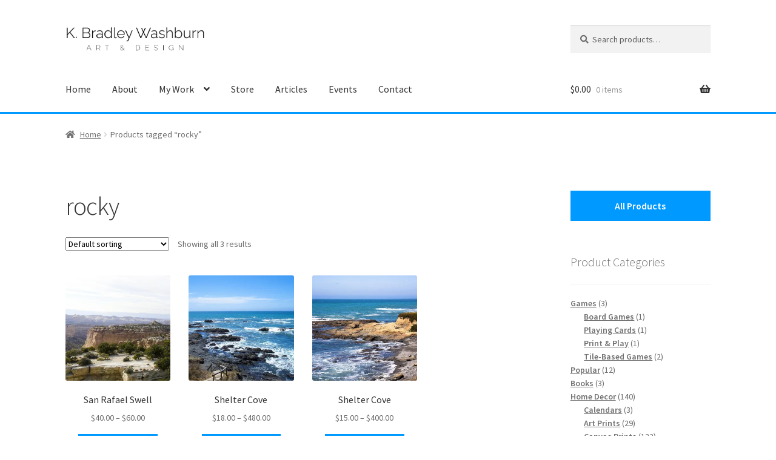

--- FILE ---
content_type: text/css
request_url: https://www.kbradleywashburn.com/wp-content/themes/kbw/style.css?ver=1.0.0
body_size: 318
content:
/*
Theme Name:   KBW
Version:      1.0.0
Description:  A Storefront child theme 
Author:       K. Bradley Washburn
Author URI:   https://www.kbradleywashburn.com
Template:     storefront
*/

@import url('https://fonts.googleapis.com/css2?family=Raleway');

.site-title {
	font-family: 'Raleway', sans-serif;
	font-weight: 300;
}

.site-description {
	font-family: 'Raleway', sans-serif;	
	font-weight: 200;
}

.site-header {
	border-bottom: #0099ff 3px solid;
}

/*
.site-footer {
	color: #fff;
	background-color: #0099ff;
}

.site-footer a:not(.button):not(.components-button) {
	color: #fff;
}
*/

.storefront-popular-products, .storefront-best-selling-products {
	 display:none;
}

.single-product div.product .product_meta .tagged_as, .single-product div.product .product_meta .posted_in {
	display: none;
}

.woocommerce-variation-price .price {
	font-size: 1.5em;
	font-weight: bold;
}

